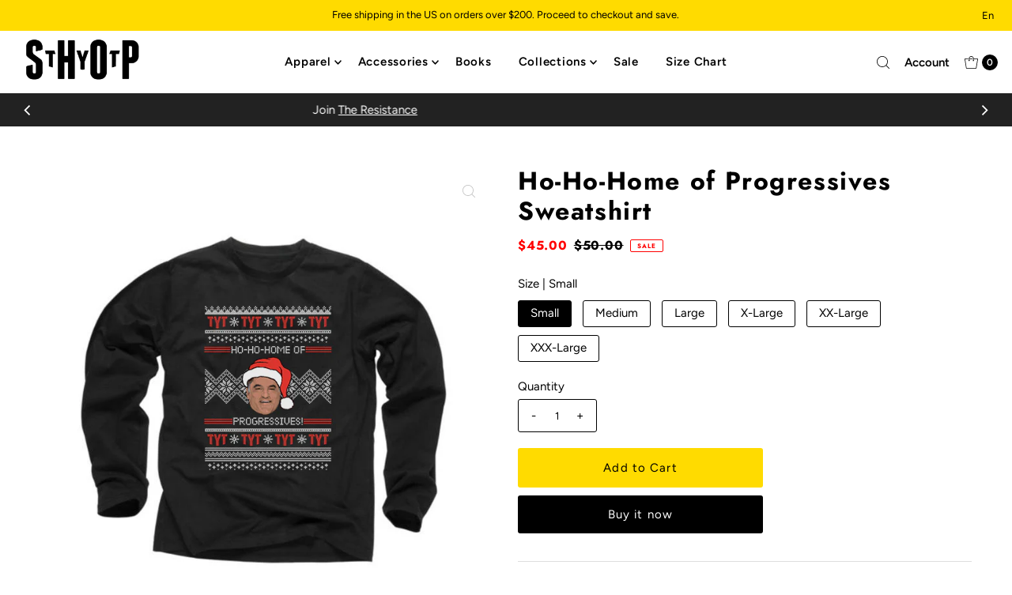

--- FILE ---
content_type: text/html; charset=utf-8
request_url: https://shoptyt.com/products/ho-ho-home-of-the-progressives?view=listing
body_size: 1095
content:




<template data-html="listing">

  <div class="product-index-inner">
  
    
      
    
      
    
      
    
      
    
      
    
      
    
      
    
      
    

    
      <div class="sale-item sale-item--percentage icn">
      
          
            
            
            Save 10%
          
        
      </div><!-- /.sale-item -->
    

  

  

  <div class="prod-image">
    <a href="/products/ho-ho-home-of-the-progressives" title="Ho-Ho-Home of Progressives Sweatshirt">
      <div class="reveal">

            




<div class="box-ratio " style="padding-bottom: 100.0%;">
  <img src="//shoptyt.com/cdn/shop/products/HoHoHomeofProgressivesCrewneckSweatshirtBLACK.png?v=1637038949&amp;width=700" alt="Ho-Ho-Home of Progressives Sweatshirt" srcset="//shoptyt.com/cdn/shop/products/HoHoHomeofProgressivesCrewneckSweatshirtBLACK.png?v=1637038949&amp;width=200 200w, //shoptyt.com/cdn/shop/products/HoHoHomeofProgressivesCrewneckSweatshirtBLACK.png?v=1637038949&amp;width=300 300w, //shoptyt.com/cdn/shop/products/HoHoHomeofProgressivesCrewneckSweatshirtBLACK.png?v=1637038949&amp;width=400 400w, //shoptyt.com/cdn/shop/products/HoHoHomeofProgressivesCrewneckSweatshirtBLACK.png?v=1637038949&amp;width=500 500w, //shoptyt.com/cdn/shop/products/HoHoHomeofProgressivesCrewneckSweatshirtBLACK.png?v=1637038949&amp;width=600 600w, //shoptyt.com/cdn/shop/products/HoHoHomeofProgressivesCrewneckSweatshirtBLACK.png?v=1637038949&amp;width=700 700w" width="700" height="700" loading="lazy" fetchpriority="auto" sizes="(min-width: 1601px) 2000px,(min-width: 768px) and (max-width: 1600px) 1200px,(max-width: 767px) 100vw, 900px">
</div>
<noscript><img src="//shoptyt.com/cdn/shop/products/HoHoHomeofProgressivesCrewneckSweatshirtBLACK.png?v=1637038949&amp;width=700" alt="Ho-Ho-Home of Progressives Sweatshirt" srcset="//shoptyt.com/cdn/shop/products/HoHoHomeofProgressivesCrewneckSweatshirtBLACK.png?v=1637038949&amp;width=352 352w, //shoptyt.com/cdn/shop/products/HoHoHomeofProgressivesCrewneckSweatshirtBLACK.png?v=1637038949&amp;width=700 700w" width="700" height="700"></noscript>


          

          
</div>
    </a>
  </div>

  
    <div class="product__grid--buttons">
      
        <button class="quick-view-1491054002228 product-listing__quickview-trigger js-modal-open js-quickview-trigger" type="button" name="button" data-wau-modal-target="quickview" data-product-url="/products/ho-ho-home-of-the-progressives?view=quick">
          <svg class="vantage--icon-theme-search " version="1.1" xmlns="http://www.w3.org/2000/svg" xmlns:xlink="http://www.w3.org/1999/xlink" x="0px" y="0px"
     viewBox="0 0 20 20" height="18px" xml:space="preserve">
      <g class="hover-fill" fill="var(--directional-color)">
        <path d="M19.8,19.1l-4.6-4.6c1.4-1.5,2.2-3.6,2.2-5.8c0-4.8-3.9-8.7-8.7-8.7S0,3.9,0,8.7s3.9,8.7,8.7,8.7
        c2.2,0,4.2-0.8,5.8-2.2l4.6,4.6c0.2,0.2,0.5,0.2,0.7,0C20.1,19.6,20.1,19.3,19.8,19.1z M1,8.7C1,4.5,4.5,1,8.7,1
        c4.2,0,7.7,3.4,7.7,7.7c0,4.2-3.4,7.7-7.7,7.7C4.5,16.4,1,13,1,8.7z"/>
      </g>
    <style>.product-listing__quickview-trigger .vantage--icon-theme-search:hover .hover-fill { fill: var(--directional-color);}</style>
    </svg>








        </button>
      

      
        


  
    
      
        
        
          <wau-quick-add data-product-form-id="1491054002228">
          <div class="quick--add_swatch">
            <ul data-option-index="0" class="quick--add_options">
              
                
                  <li data-option-title="Small" class="value--small variant--quick_add">
                      <a class="add" title="Add to Cart" data-variant-id="13783332782132" href="#">Small</a>
                  </li>
                
              
                
                  <li data-option-title="Medium" class="value--medium variant--quick_add">
                      <a class="add" title="Add to Cart" data-variant-id="13783332814900" href="#">Medium</a>
                  </li>
                
              
                
                  <li data-option-title="Large" class="value--large variant--quick_add">
                      <a class="add" title="Add to Cart" data-variant-id="13783332847668" href="#">Large</a>
                  </li>
                
              
                
                  <li data-option-title="X-Large" class="value--x-large variant--quick_add">
                      <a class="add" title="Add to Cart" data-variant-id="13783332880436" href="#">X-Large</a>
                  </li>
                
              
                
                  <li data-option-title="XX-Large" class="value--xx-large variant--quick_add">
                      <a class="add" title="Add to Cart" data-variant-id="13783332913204" href="#">XX-Large</a>
                  </li>
                
              
                
                  <li data-option-title="XXX-Large" class="value--xxx-large variant--quick_add">
                      <a class="add" title="Add to Cart" data-variant-id="13783332945972" href="#">XXX-Large</a>
                  </li>
                
              
            </ul>
          </div><!-- .swatch -->
          </wau-quick-add>
      
    

      
    </div>
  

</div>

<div class="product-info">
  <div class="product-info-inner">
    <h3 class="product-title h5">
      <a href="/products/ho-ho-home-of-the-progressives">
        Ho-Ho-Home of Progressives Sweatshirt
      </a>
    </h3>
    

    
<div class="price price--listing price--on-sale "
><dl class="price__regular">
    <dt>
      <span class="visually-hidden visually-hidden--inline">Regular Price</span>
    </dt>
    <dd>
      <span class="price-item price-item--regular">$45.00
</span>
    </dd>
  </dl>
  <dl class="price__sale">
    <dt>
      <span class="visually-hidden visually-hidden--inline">Sale Price</span>
    </dt>
    <dd>
      <span class="price-item price-item--sale">$45.00
</span>
    </dd>
    <dt>
      <span class="visually-hidden visually-hidden--inline">Regular Price</span>
    </dt>
    <dd>
      <s class="price-item price-item--regular">
        $50.00
      </s>
    </dd>
  </dl>
  <dl class="price__unit">
    <dt>
      <span class="visually-hidden visually-hidden--inline">Unit Price</span>
    </dt>
    <dd class="price-unit-price"><span></span><span aria-hidden="true">/</span><span class="visually-hidden">per</span><span></span></dd>
  </dl>
</div>


    <div class="clear"></div>

    <div class="product_listing_options"></div><!-- /.product_listing_options -->

    <form method="post" action="/cart/add" id="product_form_1491054002228" accept-charset="UTF-8" class="shopify-product-form" enctype="multipart/form-data"><input type="hidden" name="form_type" value="product" /><input type="hidden" name="utf8" value="✓" />
      <input  type="hidden" id="" name="id" value=""/>
      <div class="note note-success mt3 js-added-msg" style="display: none">
        <strong>Added to Cart</strong> <a class="underline" href="/cart">View Cart</a> or <a class="underline" href="/collections/all">Continue Shopping</a>.
      </div>
      <div class="note note-error js-error-msg" style="display: none">
        <strong>Cart Error</strong> Some items became unavailable. Update the quantity and try again.
      </div>
      <a class="add js-ajax-submit visually-hidden" href="#"></a>
    <input type="hidden" name="product-id" value="1491054002228" /></form>

  </div>
</div>


</template>


--- FILE ---
content_type: text/javascript
request_url: https://cdn.adscale.com/static/ecom_js/shoptyt/add_item_to_cart.js?ver=20260131&shop=shoptyt.myshopify.com
body_size: 30849
content:
<!-- Shopify_ALL_PAGES_Templates_SINGLE_PIXEL -->
//var log="";
var adscaleShopHost = 'shoptyt';
var adscaleShopUrl = 'https://shoptyt.com/';
var adwordsConfigAccount = 'null';
var adwordsSendToAccount = 'null';
var mcAccount = 'null';
var analyticsAccount = 'null';
var addToCartLabel = 'null';
var facebookPixel = 'null';
var googleCurrency = 'USD';
var facebookCurrency = 'null';
var adscale_currency = 'USD';
var ratesGoogle={"FJD":0.45668,"MXN":0.05804,"STD":4.0E-5,"SCR":0.07214,"CDF":4.4E-4,"BBD":0.5,"GTQ":0.13035,"CLP":0.00116,"HNL":0.0379,"UGX":2.8E-4,"ZAR":0.06357,"TND":0.34924,"STN":0.04877,"SLE":0.04115,"CUC":1.0,"BSD":1.0,"SLL":5.0E-5,"SDG":0.00166,"IQD":7.6E-4,"CUP":0.03883,"GMD":0.01361,"TWD":0.03187,"RSD":0.01019,"DOP":0.0159,"KMF":0.00243,"MYR":0.25461,"FKP":1.38087,"XOF":0.00182,"GEL":0.37106,"BTC":84557.65775,"UYU":0.02577,"MAD":0.11044,"CVE":0.01082,"TOP":0.41532,"AZN":0.58824,"OMR":2.60077,"PGK":0.23014,"KES":0.00775,"SEK":0.11356,"CNH":0.14397,"BTN":0.01087,"UAH":0.02337,"GNF":1.1E-4,"ERN":0.06667,"MZN":0.01568,"SVC":0.1143,"ARS":6.9E-4,"QAR":0.27436,"IRR":2.0E-5,"XPD":2019.18223,"CNY":0.14392,"THB":0.03201,"UZS":8.0E-5,"XPF":0.01003,"MRU":0.02507,"BDT":0.00818,"LYD":0.15921,"BMD":1.0,"KWD":3.2641,"PHP":0.01697,"XPT":2592.6214,"RUB":0.01329,"PYG":1.5E-4,"ISK":0.00825,"JMD":0.00637,"COP":2.7E-4,"MKD":0.01942,"USD":1.0,"DIN":0.01019,"DZD":0.00774,"PAB":1.0,"GGP":1.38087,"SGD":0.79114,"ETB":0.00643,"JEP":1.38087,"KGS":0.01144,"SOS":0.00175,"VUV":0.00824,"LAK":5.0E-5,"BND":0.79058,"TZA":3.9E-4,"XAF":0.00182,"LRD":0.00541,"XAG":117.63156,"CHF":1.30818,"HRK":0.15885,"ALL":0.01237,"DJF":0.00563,"VES":0.00279,"ZMW":0.05058,"TZS":3.9E-4,"VND":4.0E-5,"XAU":5438.62512,"TRL":0.02301,"AUD":0.70474,"ILS":0.32317,"GHS":0.09144,"GYD":0.00478,"KPW":0.00111,"BOB":0.14475,"KHR":2.5E-4,"MDL":0.05995,"IDR":6.0E-5,"KYD":1.20017,"AMD":0.00264,"BWP":0.07669,"SHP":1.38087,"TRY":0.02301,"LBP":1.0E-5,"TJS":0.10708,"JOD":1.41044,"AED":0.27229,"HKD":0.12811,"RWF":6.9E-4,"EUR":1.19681,"LSL":0.06339,"DKK":0.16026,"ZWD":0.00311,"CAD":0.7412,"BGN":0.61196,"MMK":4.8E-4,"MUR":0.02215,"NOK":0.10484,"SYP":8.0E-5,"ZWG":0.03859,"IMP":1.38087,"ZWL":0.00311,"ROL":0.23477,"GIP":1.38087,"RON":0.23477,"LKR":0.00323,"NGN":7.2E-4,"CRC":0.00202,"CZK":0.04919,"PKR":0.00358,"XCD":0.37002,"ANG":0.55866,"HTG":0.00763,"XCG":0.55493,"BHD":2.65228,"KZT":0.00199,"SRD":0.02631,"SZL":0.06341,"SAR":0.26662,"TTD":0.14735,"YER":0.00419,"MVR":0.06468,"AFN":0.01515,"INR":0.0109,"AWG":0.55556,"KRW":7.0E-4,"NPR":0.00679,"JPY":0.00653,"MNT":2.8E-4,"AOA":0.0011,"PLN":0.28453,"GBP":1.38087,"SBD":0.1238,"BYN":0.35405,"HUF":0.00314,"BIF":3.4E-4,"MWK":5.8E-4,"MGA":2.2E-4,"XDR":1.46622,"BZD":0.49729,"BAM":0.61094,"EGP":0.02135,"MOP":0.1244,"NAD":0.06339,"SSP":0.00768,"NIO":0.02718,"PEN":0.29907,"NIS":0.32317,"NZD":0.60758,"WST":0.3613,"TMT":0.28571,"CLF":45.93266,"BRL":0.19265};
var ratesFacebook={};
var capi=true;
var adscaleDebugLog = false;
if(localStorage.getItem('adscale_debug_log') != null){
    adscaleDebugLog = localStorage.getItem('adscale_debug_log');
}
let adscaleForceFBSinglePixel = false;
<!-- Functions -->
async function getOrderNameFromConfirmation(){
    var oName = null;
    if(typeof(document.getElementById('Intrnl_CO_Container')) != 'undefined'){
        var confSrc = document.getElementById('Intrnl_CO_Container').src;
        if(null != confSrc){

            var res = null;
            try{
                let result = '';
                try{
                    var url = "https://ecommerce-events-lb.adscale.com/ecommerce/" + adscaleShopHost + "/getOrderNameFromConfirmation";
                    result = await makeAjaxRequest("POST", url, confSrc);
                }
                catch(e){
                     var url = "/apps/adscale/ecommerce/" + adscaleShopHost + "/getOrderNameFromConfirmation";
                     result = await makeAjaxRequest("POST", url, confSrc);
                }

                if(typeof(result)=='string'){
                    res = JSON.parse(result);
                }
                else  if(typeof(result)=='object'){
                    res = result;
                }
            }
            catch(e){
               // console.log(e);
            }
        }

    }


	return res;
}

async function getOrderByName(orderName) {
    console.log('getOrderByName ' + orderName);
    var res = false;
    try {

        let result = '';
        try{
            var url = "https://ecommerce-events-lb.adscale.com/ecommerce/" + adscaleShopHost + "/getOrderByName/" + orderName;
            result = await makeAjaxRequest("POST", url);
        }
        catch(e){
            var url = "/apps/adscale/ecommerce/" + adscaleShopHost + "/getOrderByName/" + orderName;
            result = await makeAjaxRequest("POST", url);
        }

        if(typeof(result)=='string'){
            res = JSON.parse(result);
        }
        else  if(typeof(result)=='object'){
            res = result;
        }

    } catch (e) {
        //console.log(e);
    }

    return res;
}

function makeid(length) {
    var result           = '';
    var characters       = 'ABCDEFGHIJKLMNOPQRSTUVWXYZabcdefghijklmnopqrstuvwxyz0123456789';
    var charactersLength = characters.length;
    for ( var i = 0; i < length; i++ ) {
        result += characters.charAt(Math.floor(Math.random() * charactersLength));
    }
    return result;
}

function getAdscaleSuffix (){
    let suffix = localStorage.getItem('adscale_token_suffix');
    if(suffix == null){
        suffix = 0;
    }
    else{
        suffix = Number(suffix)+1;
        if(suffix > 999){
            suffix = 0;
        }
    }
    localStorage.setItem('adscale_token_suffix', suffix);
    return suffix;
}

function createGuid(){
    let suffix = getAdscaleSuffix();
    return ('ascl-' + makeid(8) + "-" + makeid(4) + "-" + makeid(4) + "-" + makeid(12) + '-' + suffix).toLowerCase();
}


function getFbClientId() {
    let result = /_fbp=(fb\.1\.\d+\.\d+)/.exec(window.document.cookie);
    if (!result) {
        return null;
    }
    return result[1];
}

function getCookie(cname) {
    var name = cname + "=";
    var ca = document.cookie.split(';');


    for(var i = 0; i <ca.length; i++) {
        try{
            var c = decodeURIComponent(ca[i]);
            while (c.charAt(0) == ' ') {
                c = c.substring(1);
            }
            if (c.indexOf(name) == 0) {
                return c.substring(name.length, c.length);
            }
        }
        catch(e){
            //  console.log(e);
        }
    }
    return "";
}

function getValueForGoogle(value, currency) {
    var ret;
    try {
        ret = value * ratesGoogle[currency];
        ret = Math.round(ret * 100) / 100;
        if (!ret) {
            ret = value;
        }
    } catch (ex) {
        ret = value;
    }
	 return ret;
}

function getValueForFacebook(value, currency) {
    var ret;
    try {
        ret = value * ratesFacebook[currency];
        ret = Math.round(ret * 100) / 100;
        if (!ret) {
            ret = value;
        }
    } catch (ex) {
        ret = value;
    }
	 return ret;
}

function adscaleLoadScript(url, callback){

	//log+="1 adscaleLoadScript " + url + "_NL_";
	var script = document.createElement("script")
	script.type = "text/javascript";

	script.onload = function(){
		callback();
	};
	script.src = url;

	//document.head.appendChild(script);

	try{
		document.getElementsByTagName("head")[0].appendChild(script);
	}
	catch(e){}

	//log+="2 adscaleLoadScript ok_NL_";
}

function clearStorage(prefix){
    try{
        let keys = Object.keys(localStorage);
        for (let key of keys) {
            if(key.startsWith(prefix)){
                localStorage.removeItem(key);
            }
        }
    }
    catch(e){}
}

function isNullOrEmpty(s) {
    if(typeof(s)=='undefined'){
        return true;
    }

    if(s == null || s=='' || s=='null' || s.length==0 || s=='undefined'){
        return true;
    }
    return false;
}
function findGetParameter(parameterName) {
    //log+="findGetParameter " + parameterName+ "_NL_";
    var result = null,tmp = [];
    location.search.substr(1).split("&").forEach(function (item) {
		tmp = item.split("=");
		if (tmp[0] === parameterName) result = decodeURIComponent(tmp[1]);
    });
    return result;
}


function setCookieForAdScale(cname, cvalue, exdays) {
    const d = new Date();
    d.setTime(d.getTime() + (exdays*24*60*60*1000));
    let expires = "expires="+ d.toUTCString();
    document.cookie = cname + "=" + cvalue + ";" + expires + ";";
}

function setAdScaleParamsAsCookies(){
    var adscaleParams = '';
    let _allParams = new URLSearchParams(window.location.search);
    let _keys = _allParams.keys();
    for (let _key of _keys){
        if(_key.startsWith('adscale_')){
            adscaleParams += '_delim_' + _key + '=' + _allParams.get(_key);
        }
        else if(_key.includes('hov') && _key.includes('zMx')){
            adscaleParams += '_delim_adscale_sms=' + _allParams.get(_key);
        }
        else if(_key.includes('nXf') && _key.includes('kYt')){
            adscaleParams += '_delim_adscale_email=' + _allParams.get(_key);
        }
        else if(_key == ''){
            adscaleParams += '_delim_' + _key + '=' + _allParams.get(_key);
        }
    }
    if(!isNullOrEmpty(adscaleParams)){
        setCookieForAdScale('_adscale_params',adscaleParams,30);
    }

}

function manipulate(s){
	var _s = '';
	if(typeof(s)!='undefined' && !isNullOrEmpty(s)){
        for(let i=0;i<s.length;i++){
            _s += String.fromCharCode(s.charCodeAt(i) + 5)
        }
	}
	return _s;
}

async function setAdScaleToken(){
    let p1 = typeof(_adscale_fbp)!='undefined'?_adscale_fbp:'';
    let p2 = typeof(_adscale_fbc)!='undefined'?_adscale_fbc:'';
    let p3 = typeof(_adscale_gclid)!='undefined'?_adscale_gclid:'';
    let p4 = typeof(_adscale_fbclid)!='undefined'?_adscale_fbclid:'';
    let p5 = typeof(_adscale_campaign)!='undefined'?_adscale_campaign:'';

    if(isNullOrEmpty(p2) && !isNullOrEmpty(p4)){
        p2 = p4;
    }

    if(typeof(_adscale_params)!='undefined'){
        p5 += _adscale_params;
    }
    if(!isNullOrEmpty(p1) || !isNullOrEmpty(p2) || !isNullOrEmpty(p3) || !isNullOrEmpty(p5)){
        let cartToken = localStorage.getItem('adscale_cart_token');
        if(isNullOrEmpty(cartToken)){
            let fingerprint = localStorage.getItem('adscale_fingerprint');
            cartToken = fingerprint;
        }
        if(null != cartToken){
            let adscale_token = manipulate(p1) + '_delim_' + manipulate(p2) + '_delim_' + manipulate(p3) + '_delim_' + manipulate(p5);
            if(localStorage.getItem('adscale_token_' + cartToken)==null || localStorage.getItem('adscale_token_' + cartToken) != adscale_token){

                var _data = {
                            cart_token: cartToken,
                            adscale_token: adscale_token
                          };
                let result = '';
                try{
                    var url = "https://ecommerce-events-lb.adscale.com/ecommerce/" + adscaleShopHost + "/token";
                    result = await makeAjaxRequest("POST", url, _data);
                }
                catch(e){
                    var url = "/apps/adscale/ecommerce/" + adscaleShopHost + "/token";
                    result = await makeAjaxRequest("POST", url, _data);
                }
                try{
                    if(typeof(result)=='string'){
                        res = JSON.parse(result).result;
                    }
                    else  if(typeof(result)=='object'){
                        res = result.result;
                    }

                    clearStorage('adscale_token_');
                    localStorage.setItem('adscale_token_' + cartToken, adscale_token);
                }
                catch(e){

                }

        	}
        }

    }
}


var __adscale_gclid=findGetParameter('gclid');//p3
if(typeof(__adscale_gclid)!='undefined' && !isNullOrEmpty(__adscale_gclid)){
    document.cookie = "_adscale_gclid=" + __adscale_gclid + ";";
}

var __adscale_fbclid=findGetParameter('fbclid');//p4 (p2)
if(typeof(__adscale_fbclid)!='undefined' && !isNullOrEmpty(__adscale_fbclid)){
    document.cookie = "_adscale_fbclid=" + __adscale_fbclid + ";";
}


var _adscale = findGetParameter('adscale');
if(!isNullOrEmpty(_adscale)){
    let __adscale_campaign = findGetParameter('utm_campaign');//p5
    if(typeof(__adscale_campaign)!='undefined' && !isNullOrEmpty(__adscale_campaign)){
        document.cookie = "_adscale_campaign=" + __adscale_campaign + "###" + Date.now() +  ";";
    }
}

try{
    setAdScaleParamsAsCookies();
}
catch(e){}

var _adscale_fbp = getFbClientId();//p1
var _adscale_fbc = getCookie('_fbc');//p2
var _adscale_gclid = getCookie('_adscale_gclid');
var _adscale_fbclid = getCookie('_adscale_fbclid');
var _adscale_campaign = getCookie('_adscale_campaign');
var _adscale_params = getCookie('_adscale_params');

function registerAddToCartConversion(cart) {

    var item_price = cart.items[0].price / 100;
     console.log('Add To Cart ' + cart.items[0].product_id + ' (' + item_price + ')');
	<!-- Event snippet for add_item_to_cart conversion page -->
	var item_price_google = getValueForGoogle(item_price, adscale_currency);
    if(!isNullOrEmpty(addToCartLabel)) {
        gtag('event', 'conversion', {
            'send_to': adwordsSendToAccount + '/' + addToCartLabel,
            'aw_merchant_id': mcAccount,
            'source': 'adscale',
            'value': item_price_google,
            'id': '' + cart.items[0].product_id,
            'currency': googleCurrency,
            'event_callback': function (data) {
                //var image = new Image(1,1);
                //image.src = 'https://ecommerce-events-lb.adscale.com/WriteShopifyLog?shop=' + adscaleShopHost + '&log=ADD_TO_CART_OK='+data;
            }
        });

        gtag('event', 'add_to_cart', {
            'send_to': adwordsSendToAccount,
            'aw_merchant_id': mcAccount,
            'source': 'adscale',
            'items': [
                {
                    'value': item_price_google,
                    'id': '' + cart.items[0].product_id,
                    'currency': googleCurrency,
                    'google_business_vertical': 'retail'
                }
            ]
        });
    }

    let eventId = createGuid();
    <!--FB_ATC_START-->
	if(!isNullOrEmpty(facebookPixel)){
        forceFBSinglePixel();
	    var item_price_facebook = getValueForFacebook(item_price, adscale_currency);
		fbq('trackSingle', facebookPixel, 'AddToCart', {
			content_name: '' + cart.items[0].title,
            content_ids: ['' + cart.items[0].product_id + ''],
			content_type: 'product',
			value: item_price_facebook,
			currency: facebookCurrency
		},{eventID: eventId});
	}
	<!--FB_ATC_END-->

	<!--FB_CAPI_START-->
        capiEvent(eventId, 'AddToCart', cart.items[0].product_id, item_price_facebook, facebookCurrency);
    <!--FB_CAPI_END-->

    adscaleEventATC(cart.items[0].product_id);
}


console.log('--- adscale script init start --- ');
<!--Facebook INIT Call -->
if(!isNullOrEmpty(facebookPixel)){
	try{
		!function(f,b,e,v,n,t,s)
		{if(f.fbq)return;n=f.fbq=function(){n.callMethod?n.callMethod.apply(n,arguments):n.queue.push(arguments)};
		if(!f._fbq)f._fbq=n;n.push=n;n.loaded=!0;n.version='2.0';
		n.queue=[];t=b.createElement(e);t.async=!0;
		t.src=v;s=b.getElementsByTagName(e)[0];
		s.parentNode.insertBefore(t,s)}(window,document,'script', 'https://connect.facebook.net/en_US/fbevents.js');


        let adscale_fingerprint = localStorage.getItem('adscale_fingerprint');
        console.log('init FB Pixel ' + facebookPixel + ' fingerprint=' + adscale_fingerprint);
        if(isNullOrEmpty(adscale_fingerprint)){
            fbq('init', facebookPixel, {external_id: adscale_fingerprint});
        }
        else {
            fbq('init', facebookPixel);
        }
        fbq('set', 'trackSingleOnly', true, facebookPixel);

        let eventId = createGuid();
        <!--FB_PAGE_VIEW_START-->
        if (!isNullOrEmpty(facebookPixel)) {
            forceFBSinglePixel();
            fbq('trackSingle', facebookPixel, 'PageView', {}, {eventID: eventId});
        }
        <!--FB_PAGE_VIEW_END-->
        <!--FB_CAPI_START-->
        capiEvent(eventId, 'PageView');
        <!--FB_CAPI_END-->
		//var image = new Image(1,1);
		//image.src = 'https://ecommerce-events-lb.adscale.com/WriteShopifyLog?shop=' + adscaleShopHost + '&log=FACEBOOK_CALLED';
	}catch(e){
		//var image = new Image(1,1);
		//image.src = 'https://ecommerce-events-lb.adscale.com/WriteShopifyLog?shop=' + adscaleShopHost + '&log=FACEBOOK_ERROR';
	}
}

//fingerprint.js

<!-- Google INIT -->
window.dataLayer = window.dataLayer || [];
function gtag(){dataLayer.push(arguments);}
if (typeof(jQuery) != 'undefined' && typeof(jQuery.getScript) != 'undefined') {
	adscaleEventVisit();
	jQuery.getScript("https://www.googletagmanager.com/gtag/js?id=" + adwordsConfigAccount);
	if(!isNullOrEmpty(analyticsAccount)){
		jQuery.getScript("https://www.googletagmanager.com/gtag/js?id=" + analyticsAccount);
	}
} else {
    adscaleLoadScript("https://ajax.googleapis.com/ajax/libs/jquery/3.4.0/jquery.min.js", function() {
        adscaleEventVisit();
        jQuery.getScript("https://www.googletagmanager.com/gtag/js?id=" + adwordsConfigAccount);
        if(!isNullOrEmpty(analyticsAccount)){
            jQuery.getScript("https://www.googletagmanager.com/gtag/js?id=" + analyticsAccount);
        }
    });
}


<!-- Global site tag (gtag.js) - Google Ads: {{ADS_ACCOUNT}} -->
gtag('js', new Date());

gtag('config', adwordsConfigAccount);

if(!isNullOrEmpty(analyticsAccount)){
    gtag('config', analyticsAccount);
}

console.log('--- adscale script init end --- ');
<!-- View Page -->
gtag('event', 'page_view',{'send_to': adwordsSendToAccount});


<!-- View Product -->
var adscale_product_id = null;

if(typeof(__st) != 'undefined') {

    if (__st && __st.rtyp && __st.rtyp == 'product' && __st.rid) {
        adscale_product_id = '' + __st.rid;
    } else if (document.getElementsByClassName("product-recommendations") && document.getElementsByClassName("product-recommendations").length == 1) {
        adscale_product_id = document.getElementsByClassName("product-recommendations")[0].getAttribute("data-product-id");
    }
}

if (typeof(adscale_product_id) != 'undefined') {
    if (!isNullOrEmpty(adscale_product_id)) {
        let eventId = createGuid();
        <!--FB_VIEW_CONTENT_START-->
        if(!isNullOrEmpty(facebookPixel)){
            forceFBSinglePixel();
            fbq('trackSingle', facebookPixel, 'ViewContent', {
                content_ids: ['' + adscale_product_id + ''],
                'content_type': 'product'
            },{eventID: eventId});
        }
        <!--FB_VIEW_CONTENT_END-->
        gtag('event','view_item', {
          'send_to': adwordsSendToAccount,
          'source':'adscale',
          'items': [
            {
                'id': adscale_product_id,
                'google_business_vertical': 'retail'
            }
          ]
        });

        <!--FB_CAPI_START-->
            capiEvent(eventId, 'ViewContent', adscale_product_id);
        <!--FB_CAPI_END-->

        adscaleEventViewContent(adscale_product_id);
    }
}



if(localStorage.getItem('cart_value')==null){
	localStorage.setItem('cart_value', 0);
}
try{
    if (typeof(jQuery) != 'undefined' && typeof(jQuery.getScript) != 'undefined') {
        writeAddToCartConversion();
    }
    else{
        adscaleLoadScript("https://ajax.googleapis.com/ajax/libs/jquery/3.4.0/jquery.min.js", function() {
            writeAddToCartConversion();
        });

    }

}
catch(e){
	//log+="error: " + e + "_NL_";
}
//var image = new Image(1,1);
//image.src = 'https://ecommerce-events-lb.adscale.com/WriteShopifyLog?shop=' + adscaleShopHost + '&log='+log;

function writeAddToCartConversion(){

    fetch('/cart.js?initiator=adscale')
        .then(response => {
            if (!response.ok) {
                throw new Error('Network response was not ok');
            }
            return response.json();
        })
        .then(cart => {
            let cartToken = localStorage.getItem('adscale_cart_token');
            if (cartToken === null || cartToken !== cart.token) {
                localStorage.setItem('adscale_cart_token', cart.token);
            }

            const cartValue = parseInt(localStorage.getItem('cart_value') || '0', 10);

            if (cartValue < cart.total_price) {
                registerAddToCartConversion(cart);
                localStorage.setItem('cart_value', cart.total_price);
            } else if (cartValue > cart.total_price) {
                //registerRemoveFromCartConversion();
                localStorage.setItem('cart_value', cart.total_price);
            }
        })
        .catch(error => {
            console.error('Fetch error:', error);
        });

    //
    // jQuery.getJSON('/cart.js', {initiator:"adscale"}, function(cart) {
    //
    //     let cartToken = localStorage.getItem('adscale_cart_token');
    //     if(cartToken==null || cartToken != cart.token){
    //         localStorage.setItem('adscale_cart_token', cart.token);
    //     }
    //
    //     if(localStorage.getItem('cart_value')<cart.total_price){
    //
    //         registerAddToCartConversion(cart);
    //
    //         localStorage.setItem('cart_value', cart.total_price);
    //     }
    //     if(localStorage.getItem('cart_value')>cart.total_price){
    //         //registerRemoveFromCartConversion();
    //         localStorage.setItem('cart_value', cart.total_price);
    //     }
    // });
}


try{
    setAdScaleToken();
}
catch(e){}


async function capiEvent(eventId, eventName, product_id, product_price, currency){

    console.log('capiEvent ' + eventName + ': ' + product_id);
    let res = false;
    try{

        let cartToken = localStorage.getItem('adscale_cart_token');
        let adscale_token = localStorage.getItem('adscale_token_' + cartToken);
        if(isNullOrEmpty(adscale_token)){
            setAdScaleToken();
            cartToken = localStorage.getItem('adscale_cart_token');
            adscale_token = localStorage.getItem('adscale_token_' + cartToken);
        }

        let fingerprint = localStorage.getItem('adscale_fingerprint');
        var _data = {
                          event_id: eventId,
                          event_name: eventName,
                          product_id: product_id,
                          product_price: product_price,
                          currency: currency,
                          adscale_token: adscale_token,
                          adscale_fingerprint: fingerprint,
                          fbp: typeof(_adscale_fbp)!='undefined'?_adscale_fbp:'',
                          fbc: typeof(_adscale_fbc)!='undefined'?_adscale_fbc:'',
                          fbclid: typeof(_adscale_fbclid)!='undefined'?_adscale_fbclid:'',
                          url:window.location.href

                      };

        let result = '';
        try{
            var url = "https://ecommerce-events-lb.adscale.com/ecommerce/" + adscaleShopHost + "/capi";
            result = await makeAjaxRequest("POST", url, _data);
        }
        catch(e){
            var url = "/apps/adscale/ecommerce/" + adscaleShopHost + "/capi";
            result = await makeAjaxRequest("POST", url, _data);
        }
        if(typeof(result)=='string'){
            res = JSON.parse(result).result;
        }
        else  if(typeof(result)=='object'){
            res = result.result;
        }
    }
    catch(e){
        //console.log(e);
    }

    return res;

}


function forceFBSinglePixel(){
    if(!adscaleForceFBSinglePixel && !isNullOrEmpty(facebookPixel)){
        try {
            if(typeof fbq.getState() == 'object'){
                fbq.getState().pixels.filter(e => e.id === facebookPixel).forEach(e => e.trackSingleOnly = true);
                adscaleForceFBSinglePixel = true;
            }
        }
        catch (e) {
            //console.log(e);
        }
    }
}

function adscaleEventVisit(){
    console.log('adscaleEventVisit');
    try{
        var pageData = {
            page: location.href
        };
        adscaleEvent('adscale_visit', pageData);
    }
    catch(e){}
}

function adscaleEventViewContent(product_id){
    try{
        var viewData = {
            product_id: product_id
        };
        adscaleEvent('adscale_view_content', viewData);
    }
    catch(e){}
}

function adscaleEventATC(product_id){
    try{
        var atcData = {
            product_id: product_id
        };
        adscaleEvent('adscale_addToCart', atcData);
    }
    catch(e){}
}

async function adscaleEvent(type, additionalData){

    if(additionalData == null){
        additionalData = {};
    }
    let _today = new Date();
    let today = _today.toISOString().substring(0, 10);

    if (type === 'adscale_visit') {
        let forceVisit = localStorage.getItem('adscale_force_visit');
        if(forceVisit == null) {
            let lastVisit = localStorage.getItem(type);
            if (null != lastVisit && lastVisit === today) {
                let page = additionalData.page;
                if (page == null || !page.includes('adscale=1')) {
                    return;
                }
            }
        }
        localStorage.removeItem('adscale_force_visit');
    }
    console.log('adscaleEvent: ' + type);
    let res = false;
    try{

        let uid = null;
        try{
            uid = getPopupUid();
        }
        catch(e){}
        if(!isNullOrEmpty(uid)){
            additionalData['uid'] = uid;
        }

        let cartToken = localStorage.getItem('adscale_cart_token');
        if(!isNullOrEmpty(cartToken)){
            additionalData['cart'] = cartToken;
        }

        let fingerprint = localStorage.getItem('adscale_fingerprint');
        if(!isNullOrEmpty(fingerprint)){
            additionalData['fingerprint'] = fingerprint;
        }

        var _data = {
            type: type
        };

        if(!isNullOrEmpty(additionalData)) {
            for (let [key, value] of Object.entries(additionalData)) {
                _data[key] = value;
            }
        }
        let result = '';
        try{
            var url = "https://ecommerce-events-lb.adscale.com/ecommerce/" + adscaleShopHost + "/event";
            result = await makeAjaxRequest("POST", url, _data);

            localStorage.setItem(type, today);
        }
        catch(e){
            var url = "/apps/adscale/ecommerce/" + adscaleShopHost + "/event";
            result = await makeAjaxRequest("POST", url, _data);
        }
        if(typeof(result)=='string'){
            res = JSON.parse(result).result;
        }
        else  if(typeof(result)=='object'){
            res = result.result;
        }
    }
    catch(e){
       //console.log(e);
    }

    return res;

}

function makeAjaxRequest(method, url, jsonData) {

    try{
        if(typeof jsonData == 'object'){
            jsonData = JSON.stringify(jsonData);
        }
    }
    catch(e){}
    return new Promise(function (resolve, reject) {
        let xhr = new XMLHttpRequest();
        xhr.open(method, url, true);

        xhr.onload = function () {
            if (this.status >= 200 && this.status < 300) {
                resolve(xhr.response);
            } else {
                reject({
                    status: this.status,
                    statusText: xhr.statusText
                });
            }
        };
        xhr.onerror = function () {
            reject({
                status: this.status,
                statusText: xhr.statusText
            });
        };

        xhr.setRequestHeader("Access-Control-Allow-Origin", '*');
        xhr.setRequestHeader("Access-Control-Allow-Credentials", true);

        if(!isNullOrEmpty(jsonData)){
            xhr.setRequestHeader("Content-Type", "application/json;charset=UTF-8");
            xhr.send(jsonData);
        }
        else{
            xhr.send();
        }
    });
}

function getProxyUrl(){
    if(typeof(window.adscale_proxy_ajax_url)=='undefined'){
        window.adscale_proxy_ajax_url = 'https://ecommerce-events-lb.adscale.com/EcommerceProxy';
    }

    return window.adscale_proxy_ajax_url;
}

//popup
function loadPopupsScript() {

    if(!isSameDomain()){
        return;
    }

    console.log('loadAdScalePopupsScript');
    var script = document.createElement("script");
    let d = new Date();
    let cc = '' + d.getDate() + d.getMonth() + d.getYear();
    // if(typeof adscaleLoadScript === 'function'){
    //     adscaleLoadScript('https://ascl.pro/js/pp.js?s=shoptyt.shopify.com&cc=' + cc, function(){
    //         console.log('load ascl.pro/js/pp.js');
    //     });
    // }
    script.src = 'https://ascl.pro/js/pp.js?s=shoptyt.shopify.com&cc=' + cc;
    document.body.appendChild(script);

}

function isSameDomain(){
    if(!isNullOrEmpty(adscaleShopUrl)){
        // console.log('adscaleShopUrl: ' + adscaleShopUrl);
        // console.log('document.location.host=' + document.location.host);
        let url = adscaleShopUrl.replace('https://', '').replace('http://', '').replace('www.', '');
        if(url.endsWith("/")){
            url = url.substring(0, url.length - 1);
        }
        let host = document.location.host.replace('www.', '');
        if(url == host){
            return true;
        }
        return false;
    }
}

function getPopupUid(){
    let uid = null;
    let popup = localStorage.getItem('ascl-ppp-config');


    if(!isNullOrEmpty(popup)){
        try{
            let popJson = JSON.parse(popup);
            if(null != popJson){
                uid = popJson.uId;
            }
        }
        catch (e) {
            console.log(e);
        }

    }

    if(isNullOrEmpty(uid)){
        popup = getCookie('ascl-ppp-config');
    }
    if(!isNullOrEmpty(popup)){
        try{
            let popJson = JSON.parse(popup);
            if(null != popJson){
                uid = popJson.uId;
            }
        }
        catch (e) {
            console.log(e);
        }
    }

    //suport for club member (speedo)
    if(isNullOrEmpty(uid)){
        uid = localStorage.getItem('clubMember');
        if(isNullOrEmpty(uid)){
            uid = localStorage.getItem('userName');
        }
        if(!isNullOrEmpty(uid)){
            mapCid(uid);
        }
    }
    return uid;
}


async function mapCid(uid) {
    let cid = localStorage.getItem('acid');
    if(!isNullOrEmpty(cid)){ //already mapped
        return;
    }
    let url = getAjaxUrl(getProxyUrl());
    url += 'action=getAndMapContactIdByInternalId&uid=' + uid;
    let result = await makeAjaxRequest("GET", url);

    if(typeof(result)=='string'){
        cid = result;
    }

    if(!isNullOrEmpty(cid)) {
        localStorage.setItem('acid', cid);
    }

}


loadPopupsScript();




--- FILE ---
content_type: text/javascript
request_url: https://cdn.shopify.com/s/files/1/1313/6479/t/15/assets/clever_google_ads_global_tag.js?v=1725064597&shop=shoptyt.myshopify.com
body_size: -316
content:
function getScript(source,callback){var script=document.createElement("script"),prior=document.getElementsByTagName("script")[0];script.async=1,script.onload=script.onreadystatechange=function(_,isAbort){(isAbort||!script.readyState||/loaded|complete/.test(script.readyState))&&(script.onload=script.onreadystatechange=null,script=void 0,!isAbort&&callback&&setTimeout(callback,0))},script.src=source,prior.parentNode.insertBefore(script,prior)}getScript("https://www.googletagmanager.com/gtag/js?id=AW-838423795",function(){window.dataLayer=window.dataLayer||[];function gtag(){dataLayer.push(arguments)}gtag("js",new Date),gtag("config","AW-838423795")});
//# sourceMappingURL=/s/files/1/1313/6479/t/15/assets/clever_google_ads_global_tag.js.map?shop=shoptyt.myshopify.com&v=1725064597
